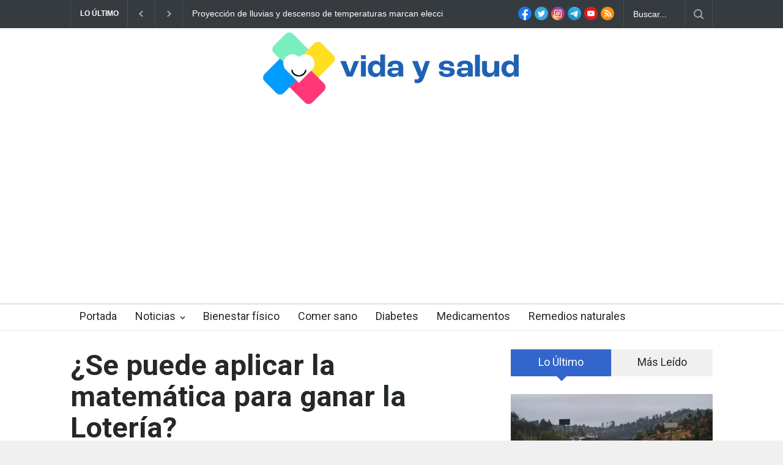

--- FILE ---
content_type: text/html
request_url: https://vidaysalud.la/noticias/2023/01/01/se-puede-aplicar-la-matematica-para-ganar-la-loteria.html
body_size: 10088
content:

 
 
 
 
 
 
 
 
 
 
 
 
 
 
 
 
 
 
 
 
 
 
 
 
 
 
 
 
 
 
 
 



























<!DOCTYPE html>
<html lang="es">
	<head>
		<title>¿Se puede aplicar la matemática para ganar la Lotería?</title>
<!--meta-->
<meta name="robots" content="follow, index, max-snippet:-1, max-video-preview:-1, max-image-preview:large"/>
<meta charset="UTF-8" />
<meta name="viewport" content="width=device-width, initial-scale=1.0">

<meta name="format-detection" content="telephone=no" />
<meta name="keywords" content="Lotería,Bingo" />

<link rel="canonical" href="https://vidaysalud.la/noticias/2023/01/01/se-puede-aplicar-la-matematica-para-ganar-la-loteria.html" />






  
  
  

<meta property="og:title" content="¿Se puede aplicar la matemática para ganar la Lotería?" />

<script>window.pushMST_config={"vapidPK":"BAKIM5oq-f5s9dStznLWTK-6-ZlLiwBkVxLWvgT8Zrq-KZnUejC_-kuGJPInyvyHIRiL9MGItDWwE-FSrJOaokE","enableOverlay":true,"swPath":"/sw.js","i18n":{}};
  var pushmasterTag = document.createElement('script');
  pushmasterTag.src = "https://cdn.pushmaster-cdn.xyz/scripts/publishers/6852d9b4cd697f7c4f92eef6/SDK.js";
  pushmasterTag.setAttribute('defer','');

  var firstScriptTag = document.getElementsByTagName('script')[0];
  firstScriptTag.parentNode.insertBefore(pushmasterTag, firstScriptTag);
</script>


<meta property="og:image" content="https://img.vidaysalud.la/upload/2022/12/17161D564C42466D16170F56504944751F131618554543-1024x576.jpg" />
<meta property="og:image:secure_url" content="https://img.vidaysalud.la/upload/2022/12/17161D564C42466D16170F56504944751F131618554543-1024x576.jpg" />
<meta property="og:image:type" content="image/jpeg" />
<meta property="og:image:alt" content="Las matemáticas en los juegos de azar, Antoine Dautry" />



<meta property="og:type" content="article" />
<meta property="og:description" content="¿Se puede aplicar la matemática para ganar la Lotería?" />

<meta property="og:url" content="https://vidaysalud.la/noticias/2023/01/01/se-puede-aplicar-la-matematica-para-ganar-la-loteria.html" />

<meta property="og:site_name" content="Vida y Salud" />
<meta property="fb:pages" content="100760959423156"/>
<meta property="fb:app_id" content="571790844722613"/>

<meta name="twitter:title" content="¿Se puede aplicar la matemática para ganar la Lotería?" />
<meta name="twitter:description" content="¿Se puede aplicar la matemática para ganar la Lotería?" />
<meta name="twitter:card" content="summary_large_image" />
<meta name="twitter:site" content="@vidaysalud_la" />

<meta name="twitter:image" content="https://img.vidaysalud.la/upload/2022/12/17161D564C42466D16170F56504944751F131618554543-1024x576.jpg">


<meta name="description" content="algunas personas pueden encontrar útil utilizar ciertos métodos matemáticos para elegir sus números o para analizar las tendencias en los resultados anteriores de la lotería.     " />



<script type="text/javascript">
	!function(){"use strict";function e(e){var t=!(arguments.length>1&&void 0!==arguments[1])||arguments[1],c=document.createElement("script");c.src=e,t?c.type="module":(c.async=!0,c.type="text/javascript",c.setAttribute("nomodule",""));var n=document.getElementsByTagName("script")[0];n.parentNode.insertBefore(c,n)}!function(t,c){!function(t,c,n){var a,o,r;n.accountId=c,null!==(a=t.marfeel)&&void 0!==a||(t.marfeel={}),null!==(o=(r=t.marfeel).cmd)&&void 0!==o||(r.cmd=[]),t.marfeel.config=n;var i="https://sdk.mrf.io/statics";e("".concat(i,"/marfeel-sdk.js?id=").concat(c),!0),e("".concat(i,"/marfeel-sdk.es5.js?id=").concat(c),!1)}(t,c,arguments.length>2&&void 0!==arguments[2]?arguments[2]:{})}(window,3533,{} /*config*/)}();
</script>



  



  








  <script type='application/ld+json'>
  {"@context": "http://schema.org",
  "@type": "NewsArticle",
  "mainEntityOfPage": {"@type": "WebPage","@id": "/noticias/2023/01/01/se-puede-aplicar-la-matematica-para-ganar-la-loteria.html"},
  "headline": "¿Se puede aplicar la matemática para ganar la Lotería?",
  "articleSection": "Noticias",
  "description": "algunas personas pueden encontrar útil utilizar ciertos métodos matemáticos para elegir sus números o para analizar las tendencias en los resultados anteriores de la lotería.     ",
  "image": [{"@type": "ImageObject","url": "(none)","width": 2000, "height": 1125}],
  "datePublished": "2023-01-01 21:29:00",
  "dateModified": "",
  "author": {"@type": "Person","name": "Equipo Vida y Salud"},
  "publisher": {"@type": "Organization","name": "Vida y Salud","logo": {"@type": "ImageObject","url": "https://vidaysalud.la/images/logo-horizontal.webp","width": "913","height": "188"}}}
  </script>



<!--style-->
<link rel="preconnect" href="https://fonts.googleapis.com">
<link rel="preconnect" href="https://fonts.gstatic.com" crossorigin>
<link href='//fonts.googleapis.com/css?family=Roboto:300,400,700' rel='stylesheet' type='text/css'>
<link href='//fonts.googleapis.com/css?family=Roboto+Condensed:300,400,700' rel='stylesheet' type='text/css'>
<link rel="stylesheet" type="text/css" href="/style/reset.css">
<link rel="stylesheet" type="text/css" href="/style/superfish.css">
<link rel="stylesheet" type="text/css" href="/style/prettyPhoto.css">
<link rel="stylesheet" type="text/css" href="/style/jquery.qtip.css">
<link rel="stylesheet" type="text/css" href="/style/style.css?v=6.3">
<link rel="stylesheet" type="text/css" href="/style/menu_styles.css">
<link rel="stylesheet" type="text/css" href="/style/animations.css">
<link rel="stylesheet" type="text/css" href="/style/responsive.css?v=0.3">
<link rel="stylesheet" type="text/css" href="/style/odometer-theme-default.css">
<link rel="shortcut icon" href="/images/favicon.ico">

<script>
dataLayer = [{
  'article_id'       : '',
  'author_name'      : 'Equipo Vida y Salud',
  'category_name'    : 'Noticias',
  'category_slug'    : 'noticias',
  'content_type'     : 'post',
  'canonical'        : 'https://vidaysalud.la/noticias/2023/01/01/se-puede-aplicar-la-matematica-para-ganar-la-loteria.html',
  'publication_date' : '2023-01-01 21:29:00'
}];
</script>

<script type="text/javascript" src="/js/jquery-3.6.0.min.js"></script>
<script src="https://www.gstatic.com/firebasejs/8.10.1/firebase-app.js"></script>
<script src="https://www.gstatic.com/firebasejs/8.10.1/firebase-messaging.js"></script>
<script type="text/javascript" src="/js/push-nottification.js"></script>

<!-- Google Tag Manager -->
<script>(function(w,d,s,l,i){w[l]=w[l]||[];w[l].push({'gtm.start':
new Date().getTime(),event:'gtm.js'});var f=d.getElementsByTagName(s)[0],
j=d.createElement(s),dl=l!='dataLayer'?'&l='+l:'';j.async=true;j.src=
'https://www.googletagmanager.com/gtm.js?id='+i+dl;f.parentNode.insertBefore(j,f);
})(window,document,'script','dataLayer','GTM-PSWTCTL');</script>
<!-- End Google Tag Manager -->

<script async src="https://pagead2.googlesyndication.com/pagead/js/adsbygoogle.js?client=ca-pub-5776332639570264"
     crossorigin="anonymous"></script>

	</head>
	<!--<body class="image_1">
	<body class="image_1 overlay">
	<body class="image_2">
	<body class="image_2 overlay">
	<body class="image_3">
	<body class="image_3 overlay">
	<body class="image_4">
	<body class="image_4 overlay">
	<body class="image_5">
	<body class="image_5 overlay">
	<body class="pattern_1">
	<body class="pattern_2">
	<body class="pattern_3">
	<body class="pattern_4">
	<body class="pattern_5">
	<body class="pattern_6">
	<body class="pattern_7">
	<body class="pattern_8">
	<body class="pattern_9">
	<body class="pattern_10">-->
	<body>

		<div id="fb-root"></div>
<script async defer crossorigin="anonymous" src="https://connect.facebook.net/es_LA/sdk.js#xfbml=1&version=v15.0&appId=3222628008067244&autoLogAppEvents=1" nonce="Rg1o0Xi3"></script>

<!-- Google Tag Manager (noscript) -->
<noscript><iframe src="https://www.googletagmanager.com/ns.html?id=GTM-PSWTCTL"
height="0" width="0" style="display:none;visibility:hidden"></iframe></noscript>
<!-- End Google Tag Manager (noscript) -->
		<div class="site_container">
			<div class="header_top_bar_container clearfix">
				<div class="header_top_bar">
  <form class="search" action="/buscador/" method="get">
    <input type="text" name="s" placeholder="Buscar..." value="Buscar..." class="search_input hint">
    <input type="submit" class="search_submit" value="">
  </form>
  <ul class="social_icons clearfix">
    <li>
      <a target="_blank" href="https://www.facebook.com/VidaySalud.la" title="facebook Vida y Salud">
        <img class="ico-rrss" src="/images/icons/social/ico-facebook.webp" alt="facebook" width="22" height="22" />
      </a>
    </li>
    <li>
      <a target="_blank" href="https://twitter.com/vidaysalud_la" title="twitter @vidaysalud_la">
        <img class="ico-rrss" src="/images/icons/social/ico-twitter.webp" alt="twitter" width="22" height="22" />
      </a>
    </li>
    <li>
      <a target="_blank" href="https://www.instagram.com/vidaysalud.la/" title="Instagram Vida y Salud">
        <img class="ico-rrss" src="/images/icons/social/ico-instagram.webp" alt="instagram" width="22" height="22" />
      </a>
    </li>
    <li>
      <a target="_blank" href="https://t.me/vidaysalud_la" title="Telegram Vida y Salud">
        <img class="ico-rrss" src="/images/icons/social/ico-telegram.webp" alt="telegram" width="22" height="22" />
      </a>
    </li>
    <li>
      <a target="_blank" href="https://www.youtube.com/channel/UCQfiO4nTaOm75sVFFmxZtKg" title="YouTube Vida y Salud">
        <img class="ico-rrss" src="/images/icons/social/ico-youtube.webp" alt="youtube" width="22" height="22" />
      </a>
    </li>
    <li>
      <a target="_blank" href="https://vidaysalud.la/rss/global.xml" title="RSS Vida y Salud">
        <img class="ico-rrss" src="/images/icons/social/ico-rss.webp" alt="rss" width="22" height="22" />
      </a>
    </li>
  </ul>
  <div class="latest_news_scrolling_list_container">
    <ul>
      <li class="category">LO ÚLTIMO</li>
      <li class="left"><a href="#"></a></li>
      <li class="right"><a href="#"></a></li>
      <li class="posts"><ul class="latest_news_scrolling_list"><li><a href="https://vidaysalud.la/bienestar-fisico/2025/12/18/dolor-de-rodilla-causas-alarmantes-que-debes-conocer-para-prevenir-complicaciones-y-mejorar-tu-salud-articular.html" title="Dolor de rodilla: causas alarmantes que debes conocer para prevenir complicaciones y mejorar tu salud articular">Dolor de rodilla: causas alarmantes que debes conocer para prev</a></li><li><a href="https://vidaysalud.la/noticias/2025/12/12/proyeccion-de-lluvias-y-descenso-de-temperaturas-marcan-elecciones-presidenciales-en-chile-este-domingo.html" title="Proyección de lluvias y descenso de temperaturas marcan elecciones presidenciales en Chile este domingo">Proyección de lluvias y descenso de temperaturas marcan elecci</a></li><li><a href="https://vidaysalud.la/noticias/2025/12/03/cierre-de-la-ruta-68-por-la-peregrinacion-a-lo-vasquez-horarios-y-recomendaciones.html" title="Cierre de la Ruta 68 por la peregrinación a Lo Vásquez: horarios y recomendaciones">Cierre de la Ruta 68 por la peregrinación a Lo Vásquez: horar</a></li><li><a href="https://vidaysalud.la/noticias/2025/12/03/alerta-en-chile-por-auge-de-sarampion-en-la-region-autoridades-instan-a-revisar-esquemas-de-vacunacion-ante-riesgo-de-contagios-importados.html" title="Aumento de casos de sarampión en Argentina genera alerta en Chile">Aumento de casos de sarampión en Argentina genera alerta en Ch</a></li><li><a href="https://vidaysalud.la/comer-sano/2025/11/16/descubre-los-11-vegetales-que-transformaran-tu-salud-y-te-ayudaran-a-combatir-enfermedades-cronicas-segun-los-expertos-en-nutricion.html" title="Descubre los 11 vegetales que transformarán tu salud y te ayudarán a combatir enfermedades crónicas según los expertos en nutrición.">Descubre los 11 vegetales que transformarán tu salud y te ayud</a></li></ul></li><li class="date"><abbr title="18 December 2025 22:25" class="timeago current"></abbr><abbr title="12 December 2025 11:53" class="timeago"></abbr><abbr title="03 December 2025 22:44" class="timeago"></abbr><abbr title="03 December 2025 20:55" class="timeago"></abbr><abbr title="16 November 2025 23:39" class="timeago"></abbr></li>
    </ul>
  </div>
</div>

			</div>
			<div class="header_container">
				<div class="header clearfix">
  <div class="logo">
    <a href="/"><img class="imglogo" src="/images/logo-horizontal.webp" alt="Vida y Salud" /></a>
  </div>
  <div class="placeholder">728 x 90</div>
</div>

			</div>
		<div class="menu_container clearfix">
				<nav>
<ul class="sf-menu">
  <li><a href="/" title="Portada">Portada</a></li><li class="submenu"><a href="/categoria/noticias" title="Noticias">Noticias</a><ul><li><a href="/tema/diabetes" title="Diabetes">Diabetes</a></li><li><a href="/tema/dolor-de-cabeza" title="Dolor de cabeza y migraña">Dolor de cabeza y migraña</a></li><li><a href="/tema/hipertension" title="Hipertensión">Hipertensión</a></li><li><a href="/tema/salud-cardiovascular" title="Salud cardiovascular">Salud cardiovascular</a></li><li><a href="/tema/nutricion" title="Nutrición">Nutrición</a></li><li><a href="/tema/ejercicio-y-condicion-fisica" title="Ejercicio y condición física">Ejercicio y condición física</a></li><li><a href="/tema/covid-19" title="Covid-19">Covid-19</a></li></ul><li><a href="/categoria/bienestar-fisico" title="Bienestar físico">Bienestar físico</a></li><li><a href="/categoria/comer-sano" title="Comer sano">Comer sano</a></li><li><a href="/tema/diabetes" title="Diabetes">Diabetes</a></li><li><a href="/medicamento/" title="Medicamentos">Medicamentos</a></li><li><a href="/remedios-naturales/" title="Remedios naturales">Remedios naturales</a></li>
</ul>
</nav>

				<div class="mobile_menu_container">
					<a href="#" class="mobile-menu-switch">
  <span class="line"></span>
  <span class="line"></span>
  <span class="line"></span>
</a>
<div class="mobile-menu-divider"></div>
<nav>
<ul class="mobile-menu">
  <li><a href="/" title="Portada">Portada</a></li><li class="submenu"><a href="/categoria/noticias" title="Noticias">Noticias</a><ul><li><a href="/tema/diabetes" title="Diabetes">Diabetes</a></li><li><a href="/tema/dolor-de-cabeza" title="Dolor de cabeza y migraña">Dolor de cabeza y migraña</a></li><li><a href="/tema/hipertension" title="Hipertensión">Hipertensión</a></li><li><a href="/tema/salud-cardiovascular" title="Salud cardiovascular">Salud cardiovascular</a></li><li><a href="/tema/nutricion" title="Nutrición">Nutrición</a></li><li><a href="/tema/ejercicio-y-condicion-fisica" title="Ejercicio y condición física">Ejercicio y condición física</a></li><li><a href="/tema/covid-19" title="Covid-19">Covid-19</a></li></ul><li><a href="/categoria/bienestar-fisico" title="Bienestar físico">Bienestar físico</a></li><li><a href="/categoria/comer-sano" title="Comer sano">Comer sano</a></li><li><a href="/tema/diabetes" title="Diabetes">Diabetes</a></li><li><a href="/medicamento/" title="Medicamentos">Medicamentos</a></li><li><a href="/remedios-naturales/" title="Remedios naturales">Remedios naturales</a></li>
</ul>
</nav>

				</div>
			</div>
			<div class="page">
				<div class="page_layout page_margin_top clearfix">
					<!-- ACA top-carousel.shmtl-->
					<div class="row page_margin_top">
						<div class="column column_2_3">
							<div class="row">
								<div class="post single">
									<h1 class="post_title">
										¿Se puede aplicar la matemática para ganar la Lotería?
									</h1>
									<ul class="post_details clearfix">
										<li class="detail category">En <a href="/categoria/noticias" title="Noticias">Noticias</a></li>
										<li class="detail date">21:29, Jan 01 2023</li>
										<li class="detail author">
											
											Por <a href="/autor/vida-y-salud" title="Equipo Vida y Salud">Equipo Vida y Salud</a>
											
										</li>
										<li class="detail views"></li>
										<li class="detail comments"><a href="#comments_list" class="scroll_to_comments" title="6 Comments">6 Comments</a></li>
									</ul>
 									
										<div class="photo690x388">
										<a href="https://img.vidaysalud.la/upload/2022/12/17161D564C42466D16170F56504944751F131618554543-1024x576.jpg" class="post_image page_margin_top prettyPhoto" title="Las matemáticas en los juegos de azar, Antoine Dautry">
											<img src="https://img.vidaysalud.la/upload/2022/12/17161D564C42466D16170F56504944751F131618554543-1024x576.webp" alt="Las matemáticas en los juegos de azar, Antoine Dautry">
										</a>
										</div>
									
									
									<div class="sentence">
										<span class="text">Las matemáticas en los juegos de azar</span>
										<span class="author">Antoine Dautry</span>
									</div>
									

									<div class="post_content page_margin_top_section clearfix">
										<div class="content_box">
											<!--<h2 class="excerpt">< !--#echo var="post_excerpt" - - ></h2>-->
											<div class="text">



												
												
												
												
												
												
												<p>La matemática puede ser útil para analizar las probabilidades y las estadísticas en un juego de lotería, pero no es necesaria para jugar. La lotería es principalmente un juego de azar y no depende de la habilidad matemática. </p> <p>Sin embargo, algunas personas pueden encontrar útil utilizar ciertos métodos matemáticos para elegir sus números o para analizar las tendencias en los resultados anteriores de la lotería. Al final del día, la lotería sigue siendo un juego de azar y no hay una manera infalible de garantizar una victoria.</p> <h3>Aquí hay algunas maneras en las que se puede aplicar la matemática en un juego de lotería:</h3><br><br><a title="remedios naturales" href="/remedios-naturales/" class="cta-link">Revisa aquí remedios naturales y para qué sirven</a><br><br><p><b>Análisis de probabilidades:</b> La matemática puede ayudar a calcular las probabilidades de ganar en un juego de lotería. Por ejemplo, si hay un total de 50 números y se seleccionan 6, entonces la probabilidad de elegir todos los números correctos es de 1 en 50x49x48x47x46x45=15,890,700 posibles combinaciones.</p> <p><b>Análisis estadístico: </b>También se pueden utilizar herramientas estadísticas para analizar las tendencias en los resultados anteriores de la lotería. Por ejemplo, se pueden calcular qué números se han sorteado con más frecuencia en el pasado y elegir esos números como una estrategia para aumentar las posibilidades de ganar.</p><br><br><a title="medicamento" href="/medicamento/" class="cta-link">Revisa aquí Medicamentos y para qué sirven aquí</a><br><br><p><b>Análisis de patrones: </b>Algunas personas también buscan patrones en los resultados anteriores de la lotería con el fin de predecir qué números podrían salir en el próximo sorteo. Aunque este enfoque no tiene un fundamento matemático sólido, algunas personas pueden creer que puede aumentar sus posibilidades de ganar.</p> <p>Es importante tener en cuenta que, aunque se pueden utilizar estas técnicas para analizar las probabilidades y las tendencias en un juego de lotería, al final del día la lotería sigue siendo un juego de azar y no hay una manera infalible de garantizar una victoria.</p>
												<p class="googleNews">Síguenos en: <a target="_blank" href="https://news.google.com/publications/CAAqBwgKMOeovQsw9MPUAw"><img src="/images/google-noticias.webp" alt="Google News" /></a></p>

												<!--<a title="6 Comments" href="post.html" class="read_more page_margin_top scroll_to_comments"><span class="arrow"></span><span>6 COMMENTS</span></a>-->
											</div>
										</div>
										<div class="author_box animated_element">
											<div class="author">
												
												<h5><a title="Equipo Vida y Salud" href="/autor/vida-y-salud">Equipo Vida y Salud</a></h5>
												<h6>EDITOR</h6>
												<a href="/autor/vida-y-salud" class="more highlight margin_top_15">AUTOR</a>
												
											</div>
										</div>
									</div>
								</div>
							</div>
							<div class="row page_margin_top">
								<div class="share_box clearfix">
  <label>Compartir:</label>
  <ul class="social_icons clearfix">
    <li>
      <a id="facebookShare" title="Comparte en Facebook" href="javascript:;">
        <img class="ico-rrss" src="/images/icons/social/ico-facebook.png" alt="facebook" width="22" height="22" />
      </a>
    </li>
    <li>
      <a id="twitterShare" title="Comparte en twitter" href="javascript:;">
        <img class="ico-rrss" src="/images/icons/social/ico-twitter.png" alt="twitter" width="22" height="22" />
      </a>
    </li>
    <li>
      <a id="whatsappShare" title="Comparte en whatsapp" href="javascript:;">
        <img class="ico-rrss" src="/images/icons/social/ico-whatsapp.png" alt="whatsapp" width="22" height="22" />
      </a>
    </li>
    <li>
      <a id="telegramShare" title="Comparte en telegram" href="javascript:;">
        <img class="ico-rrss" src="/images/icons/social/ico-telegram.png" alt="telegram" width="22" height="22" />
      </a>
    </li>
    <li>
      <a id="emailShare" title="Comparte por email" href="javascript:;">
        <img class="ico-rrss" src="/images/icons/social/ico-email.png" alt="email" width="22" height="22" />
      </a>
    </li>
  </ul>
</div>

							</div>
							<div class="row page_margin_top">
								<ul class="taxonomies tags left clearfix">
									 
								</ul>
								<ul class="taxonomies categories right clearfix">
									<li>
										<a href="/categoria/noticias" title="Noticias">Noticias</a>
									</li>
								</ul>
							</div>
							<div class="row page_margin_top_section">
								<h4 class="box_header">Artículos relacionados</h4>
<div class="horizontal_carousel_container page_margin_top">
  <ul class="blog horizontal_carousel autoplay-1 scroll-1 navigation-1 easing-easeInOutQuint duration-750">
    <li class="post"><a href="https://vidaysalud.la/noticias/2025/12/12/proyeccion-de-lluvias-y-descenso-de-temperaturas-marcan-elecciones-presidenciales-en-chile-este-domingo.html" title="Proyección de lluvias y descenso de temperaturas marcan elecciones presidenciales en Chile este domingo"><img src="https://img.vidaysalud.la/upload/2025/12/17161D514C42466D14140F55534944711F151718544A4270-512x288.webp" alt="Pronostican lluvia para la segunda vuelta este domingo ,Pixabay"></a><h5><a href="https://vidaysalud.la/noticias/2025/12/12/proyeccion-de-lluvias-y-descenso-de-temperaturas-marcan-elecciones-presidenciales-en-chile-este-domingo.html" title="Proyección de lluvias y descenso de temperaturas marcan elecciones presidenciales en Chile este domingo">Proyección de lluvias y descenso de temperaturas marcan elecciones presidenciales en Chile este domingo</a></h5><ul class="post_details simple"><li class="category"><a href="/categoria/noticias" title="Noticias">Noticias</a></li><li class="date">11:53 AM, Dec 12</li></ul></li><li class="post"><a href="https://vidaysalud.la/noticias/2025/12/03/cierre-de-la-ruta-68-por-la-peregrinacion-a-lo-vasquez-horarios-y-recomendaciones.html" title="Cierre de la Ruta 68 por la peregrinación a Lo Vásquez: horarios y recomendaciones"><img src="https://img.vidaysalud.la/upload/2025/12/17161D514C42466D15150F56534940791F161E18544A4171-512x288.webp" alt="Santuario de la Iglesia católica ,Departamento de Fotografía del Museo Histórico Nacional"></a><h5><a href="https://vidaysalud.la/noticias/2025/12/03/cierre-de-la-ruta-68-por-la-peregrinacion-a-lo-vasquez-horarios-y-recomendaciones.html" title="Cierre de la Ruta 68 por la peregrinación a Lo Vásquez: horarios y recomendaciones">Cierre de la Ruta 68 por la peregrinación a Lo Vásquez: horarios y recomendaciones</a></h5><ul class="post_details simple"><li class="category"><a href="/categoria/noticias" title="Noticias">Noticias</a></li><li class="date">10:44 PM, Dec 03</li></ul></li><li class="post"><a href="https://vidaysalud.la/noticias/2025/12/03/alerta-en-chile-por-auge-de-sarampion-en-la-region-autoridades-instan-a-revisar-esquemas-de-vacunacion-ante-riesgo-de-contagios-importados.html" title="Aumento de casos de sarampión en Argentina genera alerta en Chile"><img src="https://img.vidaysalud.la/upload/2025/07/17161D514C43436D14130F55534945781F131E18544B4672-512x288.webp" alt="Sarampíon ,Pixabay"></a><h5><a href="https://vidaysalud.la/noticias/2025/12/03/alerta-en-chile-por-auge-de-sarampion-en-la-region-autoridades-instan-a-revisar-esquemas-de-vacunacion-ante-riesgo-de-contagios-importados.html" title="Aumento de casos de sarampión en Argentina genera alerta en Chile">Aumento de casos de sarampión en Argentina genera alerta en Chile</a></h5><ul class="post_details simple"><li class="category"><a href="/categoria/noticias" title="Noticias">Noticias</a></li><li class="date">08:55 PM, Dec 03</li></ul></li><li class="post"><a href="https://vidaysalud.la/noticias/2025/11/14/lux-pascal-y-adele-protagonizaran-el-esperado-debut-cinematografico-de-la-cantante-en-la-adaptacion-de-la-novela-de-anne-rice-programada-para-2026.html" title="Lux Pascal y Adele protagonizarán el esperado debut cinematográfico de la cantante en la adaptación de la novela de Anne Rice, programada para 2026."><img src="https://img.vidaysalud.la/upload/2025/11/17161D514C42456D14120F55574946741F161D18544A4772-512x288.webp" alt="Adele y Lux Pascal ,instagram @adele y @luxpascal_"></a><h5><a href="https://vidaysalud.la/noticias/2025/11/14/lux-pascal-y-adele-protagonizaran-el-esperado-debut-cinematografico-de-la-cantante-en-la-adaptacion-de-la-novela-de-anne-rice-programada-para-2026.html" title="Lux Pascal y Adele protagonizarán el esperado debut cinematográfico de la cantante en la adaptación de la novela de Anne Rice, programada para 2026.">Lux Pascal y Adele protagonizarán el esperado debut cinematográfico de la cantante en la adaptación de la novela de Anne Rice, programada para 2026.</a></h5><ul class="post_details simple"><li class="category"><a href="/categoria/noticias" title="Noticias">Noticias</a></li><li class="date">04:18 PM, Nov 14</li></ul></li><li class="post"><a href="https://vidaysalud.la/noticias/2025/11/10/la-alarmante-difusion-de-consejos-de-salud-peligrosos-por-influencers-en-redes-sociales-requiere-accion-urgente.html" title="La alarmante difusión de consejos de salud peligrosos por influencers en redes sociales requiere acción urgente"><img src="https://img.vidaysalud.la/upload/2025/11/17161D514C42456D14160F55534946731F151F18544A4570-512x288.webp" alt="tik tok ,Pixabay"></a><h5><a href="https://vidaysalud.la/noticias/2025/11/10/la-alarmante-difusion-de-consejos-de-salud-peligrosos-por-influencers-en-redes-sociales-requiere-accion-urgente.html" title="La alarmante difusión de consejos de salud peligrosos por influencers en redes sociales requiere acción urgente">La alarmante difusión de consejos de salud peligrosos por influencers en redes sociales requiere acción urgente</a></h5><ul class="post_details simple"><li class="category"><a href="/categoria/noticias" title="Noticias">Noticias</a></li><li class="date">12:22 PM, Nov 10</li></ul></li><li class="post first"><a href="https://vidaysalud.la/noticias/2025/11/10/lideres-de-salud-en-bogota-compromisos-para-mejorar-la-respuesta-ante-emergencias-sanitarias.html" title="Líderes de salud en Bogotá: Compromisos para mejorar la respuesta ante emergencias sanitarias"><img src="https://img.vidaysalud.la/upload/2025/11/17161D514C42456D14160F55534945751F121C18544A4479-512x288.webp" alt="Evento organizado por el Instituto Nacional de Salud en Bogotá, Colombia ,www.ispch.gob.cl"></a><h5><a href="https://vidaysalud.la/noticias/2025/11/10/lideres-de-salud-en-bogota-compromisos-para-mejorar-la-respuesta-ante-emergencias-sanitarias.html" title="Líderes de salud en Bogotá: Compromisos para mejorar la respuesta ante emergencias sanitarias">Líderes de salud en Bogotá: Compromisos para mejorar la respuesta ante emergencias sanitarias</a></h5><ul class="post_details simple"><li class="category"><a href="/categoria/noticias" title="Noticias">Noticias</a></li><li class="date">12:13 PM, Nov 10</li></ul></li>
  </ul>
</div>

							</div>
							<div class="row page_margin_top_section">
								<!--<h4 class="box_header">Leave a Comment</h4>
<p class="padding_top_30">Your email address will not be published. Required fields are marked with *</p>
<form class="comment_form margin_top_15" id="comment_form" method="post" action="post.html">
  <fieldset class="column column_1_3">
    <input class="text_input" name="name" type="text" value="Your Name *" placeholder="Your Name *">
  </fieldset>
  <fieldset class="column column_1_3">
    <input class="text_input" name="email" type="text" value="Your Email *" placeholder="Your Email *">
  </fieldset>
  <fieldset class="column column_1_3">
    <input class="text_input" name="website" type="text" value="Website" placeholder="Website">
  </fieldset>
  <fieldset>
    <textarea name="message" placeholder="Comment *">Comment *</textarea>
  </fieldset>
  <fieldset>
    <input type="submit" value="POST COMMENT" class="more active">
    <a href="#cancel" id="cancel_comment" title="Cancel reply">Cancel reply</a>
  </fieldset>
</form>
-->

							</div>
							<div class="row page_margin_top_section">
								<!--
<h4 class="box_header">6 Comments</h4>
<ul id="comments_list">
  <li class="comment clearfix" id="comment-1">
    <div class="comment_author_avatar">
      &nbsp;
    </div>
    <div class="comment_details">
      <div class="posted_by clearfix">
        <h5><a class="author" href="#" title="Kevin Nomad">Kevin Nomad</a></h5>
        <abbr title="22 July 2014" class="timeago">22 July 2014</abbr>
      </div>
      <p>
        Donec ipsum diam, pretium mollis dapibus risus. Nullam tindun pulvinar at interdum eget, suscipit eget felis. Pellentesque est faucibus tincidunt risus id interdum primis orci cubilla gravida id interdum eget.
      </p>
      <a class="read_more" href="#comment_form" title="Reply">
        <span class="arrow"></span><span>REPLY</span>
      </a>
    </div>
  </li>
  <li class="comment clearfix" id="comment-2">
    <div class="comment_author_avatar">
      &nbsp;
    </div>
    <div class="comment_details">
      <div class="posted_by clearfix">
        <h5><a class="author" href="#" title="Kevin Nomad">Kevin Nomad</a></h5>
        <abbr title="22 July 2014" class="timeago">22 July 2014</abbr>
      </div>
      <p>
        Donec ipsum diam, pretium mollis dapibus risus. Nullam tindun pulvinar at interdum eget, suscipit eget felis. Pellentesque est faucibus tincidunt risus id interdum primis orci cubilla gravida id interdum eget.
      </p>
      <a class="read_more" href="#comment_form" title="Reply">
        <span class="arrow"></span><span>REPLY</span>
      </a>
    </div>
    <ul class="children">
      <li class="comment clearfix">
        <a href="#comment-2" class="parent_arrow"></a>
        <div class="comment_author_avatar">
          &nbsp;
        </div>
        <div class="comment_details">
          <div class="posted_by clearfix">
            <h5><a class="author" href="#" title="Keith Douglas">Keith Douglas</a><a href="#comment-2" class="in_reply">@Kevin Nomad</a></h5>
            <abbr title="22 July 2014" class="timeago">22 July 2014</abbr>
          </div>
          <p>
            Donec ipsum diam, pretium mollis dapibus risus. Nullam tindun pulvinar at interdum eget, suscipit eget felis. Pellentesque est faucibus tincidunt risus id interdum primis orci cubilla gravida id interdum eget.
          </p>
          <a class="read_more" href="#comment_form" title="Reply">
            <span class="arrow"></span><span>REPLY</span>
          </a>
        </div>
      </li>
      <li class="comment clearfix">
        <a href="#comment-2" class="parent_arrow"></a>
        <div class="comment_author_avatar">
          &nbsp;
        </div>
        <div class="comment_details">
          <div class="posted_by clearfix">
            <h5><a class="author" href="#" title="Keith Douglas">Keith Douglas</a><a href="#comment-2" class="in_reply">@Kevin Nomad</a></h5>
            <abbr title="22 July 2014" class="timeago">22 July 2014</abbr>
          </div>
          <p>
            Donec ipsum diam, pretium mollis dapibus risus. Nullam tindun pulvinar at interdum eget, suscipit eget felis. Pellentesque est faucibus tincidunt risus id interdum primis orci cubilla gravida id interdum eget.
          </p>
          <a class="read_more" href="#comment_form" title="Reply">
            <span class="arrow"></span><span>REPLY</span>
          </a>
        </div>
      </li>
    </ul>
  </li>
</ul>
<ul class="pagination page_margin_top_section">
  <li class="left">
    <a href="#" title="">&nbsp;</a>
  </li>
  <li class="selected">
    <a href="#" title="">
      1
    </a>
  </li>
  <li>
    <a href="#" title="">
      2
    </a>
  </li>
  <li>
    <a href="#" title="">
      3
    </a>
  </li>
  <li class="right">
    <a href="#" title="">&nbsp;</a>
  </li>
</ul>
-->

							</div>
						</div>
						<div class="column column_1_3">
							<div class="column column_1_3 sidebar">
  <div class="tabs no_scroll clearfix">
    <ul class="tabs_navigation clearfix">
      <li>
        <a href="#sidebar-most-commented" title="Commented">
          Lo Último
        </a>
        <span></span>
      </li>
      <li>
        <a href="#sidebar-most-read" title="Más Leído">
          Más Leído
        </a>
        <span></span>
      </li>

    </ul>
    <div id="sidebar-most-read">
      <ul class="blog rating page_margin_top clearfix">
        <li class="post"><a href="/noticias/2025/12/03/alerta-en-chile-por-auge-de-sarampion-en-la-region-autoridades-instan-a-revisar-esquemas-de-vacunacion-ante-riesgo-de-contagios-importados.html" title="Aumento de casos de sarampión en Argentina genera alerta en Chile"><img style="width:330px" src="https://img.vidaysalud.la/upload/2025/07/17161D514C43436D14130F55534945781F131E18544B4672-512x288.webp" alt="Aumento de casos de sarampión en Argentina genera alerta en Chile"></a><div class="post_content"><span class="number animated_element" data-value="3"></span><h5><a href="/noticias/2025/12/03/alerta-en-chile-por-auge-de-sarampion-en-la-region-autoridades-instan-a-revisar-esquemas-de-vacunacion-ante-riesgo-de-contagios-importados.html" title="Aumento de casos de sarampión en Argentina genera alerta en Chile">Aumento de casos de sarampión en Argentina genera alerta en Chile</a></h5><ul class="post_details simple"><li class="category"><a href="/categoria/noticias" title="Noticias" style="text-transform:uppercase">Noticias</a></li></ul></div></li>
      </ul>
      <!--<a class="more page_margin_top" href="#">SHOW MORE</a>-->
    </div>
    <div id="sidebar-most-commented">
      <ul class="blog rating page_margin_top clearfix">
        <li class="post thelast"><a href="https://vidaysalud.la/noticias/2025/12/03/cierre-de-la-ruta-68-por-la-peregrinacion-a-lo-vasquez-horarios-y-recomendaciones.html" title="Cierre de la Ruta 68 por la peregrinación a Lo Vásquez: horarios y recomendaciones"><img style="width:330px" src="https://img.vidaysalud.la/upload/2025/12/17161D514C42466D15150F56534940791F161E18544A4171-512x288.webp" alt="Cierre de la Ruta 68 por la peregrinación a Lo Vásquez: horarios y recomendaciones"></a><div class="post_content"><abbr title="03 December 2025 22:44" class="timeago"></abbr><h5><a href="https://vidaysalud.la/noticias/2025/12/03/cierre-de-la-ruta-68-por-la-peregrinacion-a-lo-vasquez-horarios-y-recomendaciones.html" title="Cierre de la Ruta 68 por la peregrinación a Lo Vásquez: horarios y recomendaciones">Cierre de la Ruta 68 por la peregrinación a Lo Vásquez: horarios y recomendaciones</a></h5><ul class="post_details simple"><li class="category"><a href="/categoria/noticias" title="Noticias" style="text-transform:uppercase">Noticias</a></li><li class="date">10:44 PM, Dec 03</li></ul></div></li><li class="post thelast"><div class="post_content"><abbr title="03 December 2025 20:55" class="timeago"></abbr><h5><a href="https://vidaysalud.la/noticias/2025/12/03/alerta-en-chile-por-auge-de-sarampion-en-la-region-autoridades-instan-a-revisar-esquemas-de-vacunacion-ante-riesgo-de-contagios-importados.html" title="Aumento de casos de sarampión en Argentina genera alerta en Chile">Aumento de casos de sarampión en Argentina genera alerta en Chile</a></h5><ul class="post_details simple"><li class="category"><a href="/categoria/noticias" title="Noticias" style="text-transform:uppercase">Noticias</a></li><li class="date">08:55 PM, Dec 03</li></ul></div></li><li class="post thelast"><div class="post_content"><abbr title="16 November 2025 23:39" class="timeago"></abbr><h5><a href="https://vidaysalud.la/comer-sano/2025/11/16/descubre-los-11-vegetales-que-transformaran-tu-salud-y-te-ayudaran-a-combatir-enfermedades-cronicas-segun-los-expertos-en-nutricion.html" title="Descubre los 11 vegetales que transformarán tu salud y te ayudarán a combatir enfermedades crónicas según los expertos en nutrición.">Descubre los 11 vegetales que transformarán tu salud y te ayudarán a combatir enfermedades crónicas según los expertos en nutrición.</a></h5><ul class="post_details simple"><li class="category"><a href="/categoria/comer-sano" title="Comer sano" style="text-transform:uppercase">Comer sano</a></li><li class="date">11:39 PM, Nov 16</li></ul></div></li><li class="post thelast"><div class="post_content"><abbr title="14 November 2025 16:18" class="timeago"></abbr><h5><a href="https://vidaysalud.la/noticias/2025/11/14/lux-pascal-y-adele-protagonizaran-el-esperado-debut-cinematografico-de-la-cantante-en-la-adaptacion-de-la-novela-de-anne-rice-programada-para-2026.html" title="Lux Pascal y Adele protagonizarán el esperado debut cinematográfico de la cantante en la adaptación de la novela de Anne Rice, programada para 2026.">Lux Pascal y Adele protagonizarán el esperado debut cinematográfico de la cantante en la adaptación de la novela de Anne Rice, programada para 2026.</a></h5><ul class="post_details simple"><li class="category"><a href="/categoria/noticias" title="Noticias" style="text-transform:uppercase">Noticias</a></li><li class="date">04:18 PM, Nov 14</li></ul></div></li><li class="post thelast"><div class="post_content"><abbr title="12 November 2025 08:02" class="timeago"></abbr><h5><a href="https://vidaysalud.la/bienestar-fisico/2025/11/12/distingue-entre-herpes-labial-y-aftas-claves-para-reconocer-y-tratar-estas-lesiones-bucales.html" title="Distingue entre herpes labial y aftas: claves para reconocer y tratar estas lesiones bucales.">Distingue entre herpes labial y aftas: claves para reconocer y tratar estas lesiones bucales.</a></h5><ul class="post_details simple"><li class="category"><a href="/categoria/bienestar-fisico" title="Bienestar físico" style="text-transform:uppercase">Bienestar físico</a></li><li class="date">08:02 AM, Nov 12</li></ul></div></li><li class="post thelast"><div class="post_content"><abbr title="11 November 2025 09:35" class="timeago"></abbr><h5><a href="https://vidaysalud.la/bienestar-fisico/2025/11/11/la-innovadora-tecnica-de-la-siesta-con-cafe-que-esta-revolucionando-la-manera-de-combatir-la-fatiga-y-aumentar-la-energia-segun-expertos.html" title="La innovadora técnica de la siesta con café que está revolucionando la manera de combatir la fatiga y aumentar la energía según expertos.">La innovadora técnica de la siesta con café que está revolucionando la manera de combatir la fatiga y aumentar la energía según expertos.</a></h5><ul class="post_details simple"><li class="category"><a href="/categoria/bienestar-fisico" title="Bienestar físico" style="text-transform:uppercase">Bienestar físico</a></li><li class="date">09:35 AM, Nov 11</li></ul></div></li>
      </ul>
      <!--<a class="more page_margin_top" href="#">SHOW MORE</a>-->
    </div>
  </div>
  <h4 class="box_header page_margin_top_section">Últimos Videos</h4>
  <div class="horizontal_carousel_container big page_margin_top">
    <ul class="blog horizontal_carousel visible-1 autoplay-0 scroll-1 navigation-1 easing-easeInOutQuint duration-750">
      <li class="post"><a href="https://vidaysalud.la/noticias/2022/08/10/gobierno-lanza-campana-de-prevencion-en-enfermedades-respiratorias-en-ninos-y-ninas.html" title="Gobierno lanza campaña de Prevención en Enfermedades Respiratorias en niños y niñas"><span class="icon video"></span><img style="width:330px" src="https://img.vidaysalud.la/upload/2022/08/17161D564C434C6D14160F55534947741F161618524A-512x288.webp" alt="Prevención en Enfermedades Respiratorias en niños "></a><h5 class="with_number"><a href="https://vidaysalud.la/noticias/2022/08/10/gobierno-lanza-campana-de-prevencion-en-enfermedades-respiratorias-en-ninos-y-ninas.html" title="Gobierno lanza campaña de Prevención en Enfermedades Respiratorias en niños y niñas">Gobierno lanza campaña de Prevención en Enfermedades Respiratorias en niños y niñas</a><a class="comments_number" href="#comments_list" title="2 comments">2<span class="arrow_comments"></span></a></h5><ul class="post_details simple"><li class="category"><a href="/categoria/noticias" title="Noticias">Noticias</a></li><li class="date">12:33 PM, Aug 10</li></ul></li>
    </ul>
  </div>
  <h4 class="box_header page_margin_top_section">Etiquetas</h4>
  <ul class="taxonomies clearfix page_margin_top">
    <li><a href="/tema/horoscopo-diario" title="Horóscopo diario">Horóscopo diario</a></li><li><a href="/tema/significado" title="significado">significado</a></li><li><a href="/tema/mascotas" title="mascotas">mascotas</a></li><li><a href="/tema/significado-nombres" title="Significado nombres">Significado nombres</a></li><li><a href="/tema/cancer" title="Cancer">Cancer</a></li><li><a href="/tema/popular" title="popular">popular</a></li><li><a href="/tema/paises-de-habla-hispana" title="países de habla hispana">países de habla hispana</a></li><li><a href="/tema/suenos" title="Sueños">Sueños</a></li><li><a href="/tema/europa" title="europa">europa</a></li><li><a href="/tema/gatos" title="Gatos">Gatos</a></li><li><a href="/tema/embarazo" title="Embarazo">Embarazo</a></li>
  </ul>
  <h4 class="box_header page_margin_top_section">Otros sitios</h4>
  <ul class="taxonomies clearfix page_margin_top">
    <li style="width:100%"><a target="_blank" href="https://tuspeliculasyseries.com" title="tuspeliculasyseries.com">tus películas y series</a></li>
    <li style="width:100%"><a target="_blank" href="//mestizos.cl" title="mestizos.cl">Mestizos</a></li>
    <li style="width:100%"><a target="_blank" title="Recetas" href="https://www.quecocinarhoy.com">Qué cocinar hoy</a></li>
    <li style="width:100%"><a target="_blank" title="Saca cuentas" href="https://www.sacacuentas.com">Saca cuentas</a></li>
    <li style="width:100%"><a target="_blank" title="auto guía" href="https://www.autoguia.cl">Auto guía</a></li>
    <li style="width:100%"><a target="_blank" href="https://www.revistaesoterica.com/" title="Revista esotérica" class="list-group-item list-group-item-action"><i class="fa fa-link"></i> Revista esotérica</a></li>

  </ul>

  <iframe width="100%" height="572" frameborder="0" scrolling="no" src="https://www.autoguia.cl/permiso-de-circulacion-embed/"></iframe>

</div>

						</div>
					</div>
				</div>
			</div>
		</div>
		<div class="footer_container">
  <div class="footer clearfix">
    <div class="row page_margin_top_section">
      <div class="column column_4_4">
        <a href="/"><img src="/images/logo-horizontal-3.webp" width="150" height="41" alt="Vida y Salud" /></a>
      </div>
    </div>
    <div class="row page_margin_top_section">
      <div class="column column_3_4">
        <ul class="footer_menu">
          
<li>
<a href="/" title=" Portada"> Portada</a>
</li>
<li>
<a href="/categoria/noticias" title="Noticias">Noticias</a>
</li>
<li>
<a href="/categoria/bienestar-fisico" title="Bienestar físico">Bienestar físico</a>
</li>
<li>
<a href="/categoria/comer-sano" title="Comer sano">Comer sano</a>
</li>
<li>
<a href="/categoria/salud-mental" title="Salud mental">Salud mental</a>
</li>
<li>
<a href="/categoria/dermatologia" title="Dermatología">Dermatología</a>
</li><li>
<a href="/contacto" title="Contacto">Contacto</a>
</li>    
        </ul>
      </div>
      <div class="column column_1_4">
        <a class="scroll_top" href="#top" title="Scroll to top">Arriba</a>
      </div>
    </div>

    <div class="row copyright_row">
      <div class="column column_2_3">
        © Copyright <a href="https://www.dast.cl" title="DAST Desarrollo Asesorias y Soluciones Tecnológicas SpA" target="_blank">DAST.cl</a> - Hosting Soporte y monitoreo. <a href="https://www.dast.cl/contactenos/" title="Contacto DAST" target="_blank">Contáctanos</a>
      </div>
      <div class="column column_1_3">
        <ul class="social_icons clearfix siguenos">
          <li>
            Síguenos:
          </li>
          <li>
            <a target="_blank" href="https://www.facebook.com/VidaySalud.la" title="facebook Vida y Salud">
              <img class="ico-rrss" src="/images/icons/social/ico-facebook.webp" alt="facebook" width="22" height="22" />
            </a>
          </li>
          <li>
            <a target="_blank" href="https://twitter.com/vidaysalud_la" title="twitter @vidaysalud_la">
              <img class="ico-rrss" src="/images/icons/social/ico-twitter.webp" alt="twitter" width="22" height="22" />
            </a>
          </li>
          <li>
            <a target="_blank" href="https://www.instagram.com/vidaysalud.la/" title="Instagram Vida y Salud">
              <img class="ico-rrss" src="/images/icons/social/ico-instagram.webp" alt="instagram" width="22" height="22" />
            </a>
          </li>
          <li>
            <a target="_blank" href="https://t.me/vidaysalud_la" title="Telegram Vida y Salud">
              <img class="ico-rrss" src="/images/icons/social/ico-telegram.webp" alt="telegram" width="22" height="22" />
            </a>
          </li>
          <li>
            <a target="_blank" href="https://www.youtube.com/channel/UCQfiO4nTaOm75sVFFmxZtKg" title="YouTube Vida y Salud">
              <img class="ico-rrss" src="/images/icons/social/ico-youtube.webp" alt="youtube" width="22" height="22" />
            </a>
          </li>
          <li>
            <a target="_blank" href="https://vidaysalud.la/rss/global.xml" title="RSS Vida y Salud">
              <img class="ico-rrss" src="/images/icons/social/ico-rss.webp" alt="rss" width="22" height="22" />
            </a>
          </li>
        </ul>
      </div>
    </div>
  </div>
</div>

<script type="text/javascript" src="/js/extra.js"></script>
<!--metricool-->
<script>function loadScript(a){var b=document.getElementsByTagName("head")[0],c=document.createElement("script");c.type="text/javascript",c.src="https://tracker.metricool.com/resources/be.js",c.onreadystatechange=a,c.onload=a,b.appendChild(c)}loadScript(function(){beTracker.t({hash:"5d4b1fe6c1b2706210a17d89ac07d424"})});</script>

		<div class="background_overlay"></div>
		<!--js-->
		<script type="text/javascript" src="/js/jquery.ba-bbq.min.js"></script>
		<script type="text/javascript" src="/js/jquery-ui-1.12.1.custom.min.js"></script>
		<script type="text/javascript" src="/js/jquery.easing.1.4.1.min.js"></script>
		<script type="text/javascript" src="/js/jquery.carouFredSel-6.2.1-packed.js"></script>
		<script type="text/javascript" src="/js/jquery.touchSwipe.min.js"></script>
		<script type="text/javascript" src="/js/jquery.transit.min.js"></script>
		<script type="text/javascript" src="/js/jquery.sliderControl.js"></script>
		<script type="text/javascript" src="/js/jquery.timeago.js?v=0.3"></script>
		<script type="text/javascript" src="/js/jquery.hint.js"></script>
		<script type="text/javascript" src="/js/jquery.prettyPhoto.js"></script>
		<script type="text/javascript" src="/js/jquery.qtip.min.js"></script>
		<script type="text/javascript" src="/js/jquery.blockUI.js"></script>
		<script type="text/javascript" src="/js/jquery.imagesloaded-packed.js"></script>
		<script type="text/javascript" src="/js/main.js"></script>
		<script type="text/javascript" src="/js/odometer.min.js"></script>
	<script defer src="https://static.cloudflareinsights.com/beacon.min.js/vcd15cbe7772f49c399c6a5babf22c1241717689176015" integrity="sha512-ZpsOmlRQV6y907TI0dKBHq9Md29nnaEIPlkf84rnaERnq6zvWvPUqr2ft8M1aS28oN72PdrCzSjY4U6VaAw1EQ==" data-cf-beacon='{"version":"2024.11.0","token":"35d8141a453c4831b22ce07b0c437d63","r":1,"server_timing":{"name":{"cfCacheStatus":true,"cfEdge":true,"cfExtPri":true,"cfL4":true,"cfOrigin":true,"cfSpeedBrain":true},"location_startswith":null}}' crossorigin="anonymous"></script>
</body>
</html>



--- FILE ---
content_type: text/html; charset=utf-8
request_url: https://www.google.com/recaptcha/api2/aframe
body_size: 182
content:
<!DOCTYPE HTML><html><head><meta http-equiv="content-type" content="text/html; charset=UTF-8"></head><body><script nonce="Zy5UaDUnZfwdiw89g68wEA">/** Anti-fraud and anti-abuse applications only. See google.com/recaptcha */ try{var clients={'sodar':'https://pagead2.googlesyndication.com/pagead/sodar?'};window.addEventListener("message",function(a){try{if(a.source===window.parent){var b=JSON.parse(a.data);var c=clients[b['id']];if(c){var d=document.createElement('img');d.src=c+b['params']+'&rc='+(localStorage.getItem("rc::a")?sessionStorage.getItem("rc::b"):"");window.document.body.appendChild(d);sessionStorage.setItem("rc::e",parseInt(sessionStorage.getItem("rc::e")||0)+1);localStorage.setItem("rc::h",'1768705983601');}}}catch(b){}});window.parent.postMessage("_grecaptcha_ready", "*");}catch(b){}</script></body></html>

--- FILE ---
content_type: text/html; charset=utf-8
request_url: https://www.google.com/recaptcha/api2/aframe
body_size: -272
content:
<!DOCTYPE HTML><html><head><meta http-equiv="content-type" content="text/html; charset=UTF-8"></head><body><script nonce="dbB0-FsiwoPaOZ8NGIt1XA">/** Anti-fraud and anti-abuse applications only. See google.com/recaptcha */ try{var clients={'sodar':'https://pagead2.googlesyndication.com/pagead/sodar?'};window.addEventListener("message",function(a){try{if(a.source===window.parent){var b=JSON.parse(a.data);var c=clients[b['id']];if(c){var d=document.createElement('img');d.src=c+b['params']+'&rc='+(localStorage.getItem("rc::a")?sessionStorage.getItem("rc::b"):"");window.document.body.appendChild(d);sessionStorage.setItem("rc::e",parseInt(sessionStorage.getItem("rc::e")||0)+1);localStorage.setItem("rc::h",'1768705983601');}}}catch(b){}});window.parent.postMessage("_grecaptcha_ready", "*");}catch(b){}</script></body></html>

--- FILE ---
content_type: application/javascript
request_url: https://vidaysalud.la/js/extra.js
body_size: 2027
content:
//BUSCA VISITAS POST
//AJAX HACE LA BUSQUEDA
function fncVisitPost(article_id){
    $.ajax({
            url: "/exec/visitas/getVisits/",
            type: "POST",
            data: {
              article_id: article_id
            },
            cache: false,
            success: function(dataResult){
              var dataResult = JSON.parse(dataResult);
              if(dataResult.statusCode==200){
                if(dataResult.result[0].visitas==0){
                  texto="1 Visita";
                }else
                  if(dataResult.result[0].visitas==1){
                    texto=parseInt(dataResult.result[0].visitas)+" Visita";
                  }else{
                  texto=parseInt(dataResult.result[0].visitas)+" Visitas";
                }
                $(".post_details .views").html(texto);
              }
            }
          });
}

if(dataLayer[0].article_id!=0){
  fncVisitPost(dataLayer[0].article_id);
}
//FIN BUSCA VISITAS POST

//ENCUESTAS
document.addEventListener("DOMContentLoaded", function(event) {

  var ID = function () {
    // Math.random should be unique because of its seeding algorithm.
    // Convert it to base 36 (numbers + letters), and grab the first 9 characters
    // after the decimal.
    return '_' + Math.random().toString(36).substr(2, 9);
  };
  encuestas = document.getElementsByClassName("encuestaDAST");
  for (var i = 0; i < encuestas.length; i++) {
    if(localStorage.getItem('E_'+encuestas[i].getAttribute("data-id"))==undefined){
      localStorage.setItem('E_'+encuestas[i].getAttribute("data-id"), ID());
    }
    srcIframe=encuestas[i].getAttribute("src")+"?surveyVALUE="+localStorage.getItem('E_'+encuestas[i].getAttribute("data-id"));
    encuestas[i].setAttribute("src",srcIframe);
  }

});
//FIN ENCUESTAS

//FUNCTION OBJECT ACTIVO TO SCROLL
function isScrolledIntoView(elem)
{
    var docViewTop = $(window).scrollTop();
    var docViewBottom = docViewTop + $(window).height();

    var elemTop = $(elem).offset().top;
    var elemBottom = elemTop + $(elem).height();

    return ((elemBottom <= docViewBottom) && (elemTop >= docViewTop));
}

//FUNCION EXTRAE PARAMETROS URL
function getParameterByName(name, url = window.location.href) {
    name = name.replace(/[\[\]]/g, '\\$&');
    var regex = new RegExp('[?&]' + name + '(=([^&#]*)|&|#|$)'),
        results = regex.exec(url);
    if (!results) return null;
    if (!results[2]) return '';
    return decodeURIComponent(results[2].replace(/\+/g, ' '));
}
function esPar(numero)
{
  return (numero % 2) == 0;
}

//CARGAR MAS
//AJAX HACE LA BUSQUEDA
function fncCargarMas(buscarpor,slug,desde){
  if(desde==-1){
    return false;
  }
  cantidadMostar=6;
  desdeMostrar=parseInt(desde)*cantidadMostar;
      $.ajax({
            url: "/exec/buscador/",
            type: "POST",
            data: {
              por: buscarpor,
              slug: slug,
              desde : desdeMostrar,
              cantidad: cantidadMostar
            },
            cache: false,
            success: function(dataResult){
              var dataResult = JSON.parse(dataResult);
              if(dataResult.statusCode==300){
                $("#cargarMas").attr("style","display:none");
                pagina.value=-1;
              }else if(dataResult.statusCode==200){
                $("#cargarMas").attr("style","display:none");
                for(i=0;i<dataResult.numrows;i++){
                  html='<li class="post">';
                  foto=dataResult.result[i]["foto"];
                  foto=foto.replace("{WxH}.jpg","512x512.webp").replace("{WxH}.jpeg","512x512.webp");
                  html=html+' <a href="'+dataResult.result[i]["permalink"]+'" title="'+dataResult.result[i]["titulo"]+'">';
                  if(dataResult.result[i]["video_destacado"]!=""){
                    html+='<span class="icon video" style="display: block;"></span>';
                  }else if(dataResult.result[i]["galeria_destacada"]=="0"){
                    html+='<span class="icon gallery" style="display: block;"></span>';
                  }
                  html=html+'  <img src="https://img.vidaysalud.la/upload/'+foto+'" alt="'+dataResult.result[i]["foto_text_alt"]+'" style="display: block;">';
                  html=html+' </a>';
                  html=html+' <div class="post_content">';
                  html=html+'    <h2 class="with_number"><a href="'+dataResult.result[i]["permalink"]+'" title="'+dataResult.result[i]["titulo"]+'">'+dataResult.result[i]["titulo"]+'</a></h2>';
                  html=html+'    <ul class="post_details">';
                  if(buscarpor="photos"){
                    html=html+'       <li class="category"><a href="/fotos/">Fotos</a></li>';
                  }else{
                    html=html+'       <li class="category"><a href="/categoria/'+dataResult.result[i]["categoria_slug"]+'">'+dataResult.result[i]["categoria_primaria"]+'</a></li>';
                  }
                  html=html+'       <li class="date">'+dataResult.result[i]["fecha_publicacion"]+'</li>';
                  html=html+'    </ul>';
                  if(buscarpor="photos"){
                    html=html+'    <p>Foto de: '+dataResult.result[i]["credito"]+'</p>';
                    html=html+'    <a class="read_more" href="'+dataResult.result[i]["permalink"]+'" title="Leer más"><span class="arrow"></span><span>Ver foto</span></a>';
                  }else{
                    html=html+'    <p>'+dataResult.result[i]["bajada"]+'</p>';
                    html=html+'    <a class="read_more" href="'+dataResult.result[i]["permalink"]+'" title="Leer más"><span class="arrow"></span><span>LEER MÁS</span></a>';
                  }
                  html=html+' </div>';
                  html=html+'</li>';

                  $("#contentCargarMas").append(html);
                }
                pagina.value=parseInt(pagina.value)+1;
                if(dataResult.numrows<6){
                  $("#cargarMas").attr("style","display:none");
                  pagina.value=-1;
                }else{
                  $("#cargarMas").attr("style","display:block");
                }


              }
            }
          });

}

$("#cargarMas").click(function () {
    tipo=$("#cargarMas").attr("data-type");
    slug=$("#cargarMas").attr("data-slug");
    fncCargarMas(tipo,slug,pagina.value);
});
$(window).scroll(function() {
  if($("#cargarMas").is(":visible") && pagina.value>-1 && isScrolledIntoView(cargarMas) && $("#cargarMas").html()=="CARGAR MÁS"){
    $("#cargarMas").attr("style","display:none");
    tipo=$("#cargarMas").attr("data-type");
    slug=$("#cargarMas").attr("data-slug");
    fncCargarMas(tipo,slug,pagina.value);
  }
});

//ORIGEN VISITANTE Contacto
function getParameterByName(name, url = window.location.href) {
    name = name.replace(/[\[\]]/g, '\\$&');
    var regex = new RegExp('[?&]' + name + '(=([^&#]*)|&|#|$)'),
        results = regex.exec(url);
    if (!results) return null;
    if (!results[2]) return '';
    return decodeURIComponent(results[2].replace(/\+/g, ' '));
}



var DateDiff = {

    inDays: function(d1, d2) {
        var t2 = d2.getTime();
        var t1 = d1.getTime();

        return parseInt((t2-t1)/(24*3600*1000));
    },

    inWeeks: function(d1, d2) {
        var t2 = d2.getTime();
        var t1 = d1.getTime();

        return parseInt((t2-t1)/(24*3600*1000*7));
    },

    inMonths: function(d1, d2) {
        var d1Y = d1.getFullYear();
        var d2Y = d2.getFullYear();
        var d1M = d1.getMonth();
        var d2M = d2.getMonth();

        return (d2M+12*d2Y)-(d1M+12*d1Y);
    },

    inYears: function(d1, d2) {
        return d2.getFullYear()-d1.getFullYear();
    }
}


var dls1 = new Date(localStorage.getItem("fuenteMedioDate"));
var dls2 = new Date();

if(DateDiff.inDays(dls1, dls2)>0){
	localStorage.setItem('fuenteMedio','');
	localStorage.setItem('urlDesde','');
}



	if(getParameterByName('utm_source')==null){
    if(getParameterByName('gclid')==null){
        fuentemedio=document.referrer;
		localStorage.setItem('urlDesde',document.referrer);

        if(fuentemedio.indexOf('google')>-1){
           fuentemedio='google | orgánico |';
        }else
        if(fuentemedio.indexOf('facebook')>-1){
           fuentemedio='facebook | orgánico |';
        }else
        if(fuentemedio.indexOf('instagram')>-1){
           fuentemedio='instagram | orgánico |';
        }else
        if(localStorage.getItem('fuenteMedio')!=null){
            fuentemedio=localStorage.getItem('fuenteMedio');
			localStorage.setItem('urlDesde',document.referrer);
        }
    }else{
        fuentemedio="google | googleAds | "+getParameterByName('gclid');
    }
}else{
  fuentemedio=getParameterByName('utm_source')+" | "+getParameterByName('utm_medium')+" | "+getParameterByName('utm_campaign');
}
localStorage.setItem('fuenteMedio',fuentemedio);
localStorage.setItem("fuenteMedioDate",Date());
